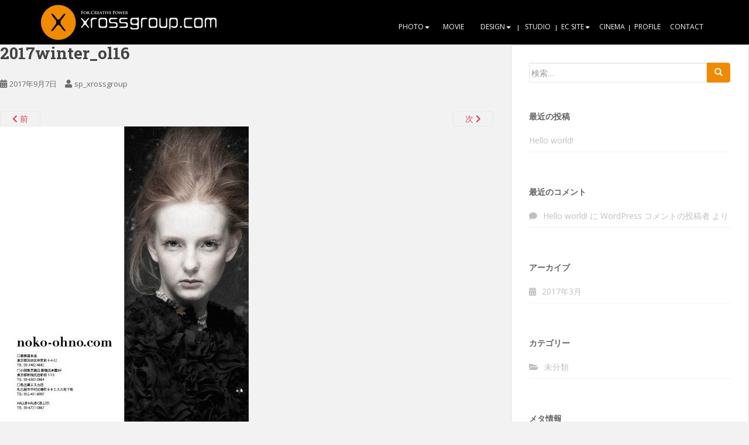

--- FILE ---
content_type: text/html; charset=UTF-8
request_url: https://xrossgroup.com/?attachment_id=730
body_size: 9737
content:
<!doctype html>
<!--[if !IE]>
<html class="no-js non-ie" lang="ja"
	prefix="og: https://ogp.me/ns#" > <![endif]-->
<!--[if IE 7 ]>
<html class="no-js ie7" lang="ja"
	prefix="og: https://ogp.me/ns#" > <![endif]-->
<!--[if IE 8 ]>
<html class="no-js ie8" lang="ja"
	prefix="og: https://ogp.me/ns#" > <![endif]-->
<!--[if IE 9 ]>
<html class="no-js ie9" lang="ja"
	prefix="og: https://ogp.me/ns#" > <![endif]-->
<!--[if gt IE 9]><!-->
<html class="no-js" lang="ja"
	prefix="og: https://ogp.me/ns#" > <!--<![endif]-->
<head>
<meta charset="UTF-8">
<meta name="viewport" content="width=device-width, initial-scale=1">
<meta name="theme-color" content="#000000">
<link rel="profile" href="https://gmpg.org/xfn/11">

<title>2017winter_ol16 | xrossgroup</title>

		<!-- All in One SEO 4.1.5.3 -->
		<meta name="robots" content="max-image-preview:large" />
		<meta property="og:locale" content="ja_JP" />
		<meta property="og:site_name" content="xrossgroup |" />
		<meta property="og:type" content="article" />
		<meta property="og:title" content="2017winter_ol16 | xrossgroup" />
		<meta property="article:published_time" content="2017-09-07T07:00:31+00:00" />
		<meta property="article:modified_time" content="2017-09-07T07:00:56+00:00" />
		<meta name="twitter:card" content="summary" />
		<meta name="twitter:domain" content="xrossgroup.com" />
		<meta name="twitter:title" content="2017winter_ol16 | xrossgroup" />
		<meta name="google" content="nositelinkssearchbox" />
		<script type="application/ld+json" class="aioseo-schema">
			{"@context":"https:\/\/schema.org","@graph":[{"@type":"WebSite","@id":"https:\/\/xrossgroup.com\/#website","url":"https:\/\/xrossgroup.com\/","name":"xrossgroup","inLanguage":"ja","publisher":{"@id":"https:\/\/xrossgroup.com\/#organization"}},{"@type":"Organization","@id":"https:\/\/xrossgroup.com\/#organization","name":"xrossgroup","url":"https:\/\/xrossgroup.com\/"},{"@type":"BreadcrumbList","@id":"https:\/\/xrossgroup.com\/?attachment_id=730#breadcrumblist","itemListElement":[{"@type":"ListItem","@id":"https:\/\/xrossgroup.com\/#listItem","position":1,"item":{"@type":"WebPage","@id":"https:\/\/xrossgroup.com\/","name":"\u30db\u30fc\u30e0","url":"https:\/\/xrossgroup.com\/"}}]},{"@type":"Person","@id":"https:\/\/xrossgroup.com\/author\/sp_xrossgroup\/#author","url":"https:\/\/xrossgroup.com\/author\/sp_xrossgroup\/","name":"sp_xrossgroup","image":{"@type":"ImageObject","@id":"https:\/\/xrossgroup.com\/?attachment_id=730#authorImage","url":"https:\/\/secure.gravatar.com\/avatar\/c82385e1eb8918a4ba548124e4910650?s=96&d=mm&r=g","width":96,"height":96,"caption":"sp_xrossgroup"}},{"@type":"ItemPage","@id":"https:\/\/xrossgroup.com\/?attachment_id=730#itempage","url":"https:\/\/xrossgroup.com\/?attachment_id=730","name":"2017winter_ol16 | xrossgroup","inLanguage":"ja","isPartOf":{"@id":"https:\/\/xrossgroup.com\/#website"},"breadcrumb":{"@id":"https:\/\/xrossgroup.com\/?attachment_id=730#breadcrumblist"},"author":"https:\/\/xrossgroup.com\/author\/sp_xrossgroup\/#author","creator":"https:\/\/xrossgroup.com\/author\/sp_xrossgroup\/#author","datePublished":"2017-09-07T07:00:31+09:00","dateModified":"2017-09-07T07:00:56+09:00"}]}
		</script>
		<!-- All in One SEO -->

<link rel='dns-prefetch' href='//fonts.googleapis.com' />
<link rel='dns-prefetch' href='//s.w.org' />
<link rel="alternate" type="application/rss+xml" title="xrossgroup &raquo; フィード" href="https://xrossgroup.com/feed/" />
<link rel="alternate" type="application/rss+xml" title="xrossgroup &raquo; コメントフィード" href="https://xrossgroup.com/comments/feed/" />
<link rel="alternate" type="application/rss+xml" title="xrossgroup &raquo; 2017winter_ol16 のコメントのフィード" href="https://xrossgroup.com/?attachment_id=730/feed/" />
		<script type="text/javascript">
			window._wpemojiSettings = {"baseUrl":"https:\/\/s.w.org\/images\/core\/emoji\/13.1.0\/72x72\/","ext":".png","svgUrl":"https:\/\/s.w.org\/images\/core\/emoji\/13.1.0\/svg\/","svgExt":".svg","source":{"concatemoji":"https:\/\/xrossgroup.com\/wp-includes\/js\/wp-emoji-release.min.js?ver=5.8.12"}};
			!function(e,a,t){var n,r,o,i=a.createElement("canvas"),p=i.getContext&&i.getContext("2d");function s(e,t){var a=String.fromCharCode;p.clearRect(0,0,i.width,i.height),p.fillText(a.apply(this,e),0,0);e=i.toDataURL();return p.clearRect(0,0,i.width,i.height),p.fillText(a.apply(this,t),0,0),e===i.toDataURL()}function c(e){var t=a.createElement("script");t.src=e,t.defer=t.type="text/javascript",a.getElementsByTagName("head")[0].appendChild(t)}for(o=Array("flag","emoji"),t.supports={everything:!0,everythingExceptFlag:!0},r=0;r<o.length;r++)t.supports[o[r]]=function(e){if(!p||!p.fillText)return!1;switch(p.textBaseline="top",p.font="600 32px Arial",e){case"flag":return s([127987,65039,8205,9895,65039],[127987,65039,8203,9895,65039])?!1:!s([55356,56826,55356,56819],[55356,56826,8203,55356,56819])&&!s([55356,57332,56128,56423,56128,56418,56128,56421,56128,56430,56128,56423,56128,56447],[55356,57332,8203,56128,56423,8203,56128,56418,8203,56128,56421,8203,56128,56430,8203,56128,56423,8203,56128,56447]);case"emoji":return!s([10084,65039,8205,55357,56613],[10084,65039,8203,55357,56613])}return!1}(o[r]),t.supports.everything=t.supports.everything&&t.supports[o[r]],"flag"!==o[r]&&(t.supports.everythingExceptFlag=t.supports.everythingExceptFlag&&t.supports[o[r]]);t.supports.everythingExceptFlag=t.supports.everythingExceptFlag&&!t.supports.flag,t.DOMReady=!1,t.readyCallback=function(){t.DOMReady=!0},t.supports.everything||(n=function(){t.readyCallback()},a.addEventListener?(a.addEventListener("DOMContentLoaded",n,!1),e.addEventListener("load",n,!1)):(e.attachEvent("onload",n),a.attachEvent("onreadystatechange",function(){"complete"===a.readyState&&t.readyCallback()})),(n=t.source||{}).concatemoji?c(n.concatemoji):n.wpemoji&&n.twemoji&&(c(n.twemoji),c(n.wpemoji)))}(window,document,window._wpemojiSettings);
		</script>
		<style type="text/css">
img.wp-smiley,
img.emoji {
	display: inline !important;
	border: none !important;
	box-shadow: none !important;
	height: 1em !important;
	width: 1em !important;
	margin: 0 .07em !important;
	vertical-align: -0.1em !important;
	background: none !important;
	padding: 0 !important;
}
</style>
	<link rel='stylesheet' id='wp-block-library-css'  href='https://xrossgroup.com/wp-includes/css/dist/block-library/style.min.css?ver=5.8.12' type='text/css' media='all' />
<link rel='stylesheet' id='contact-form-7-css'  href='https://xrossgroup.com/wp-content/plugins/contact-form-7/includes/css/styles.css?ver=5.1.9' type='text/css' media='all' />
<link rel='stylesheet' id='foobox-free-min-css'  href='https://xrossgroup.com/wp-content/plugins/foobox-image-lightbox/free/css/foobox.free.min.css?ver=2.7.11' type='text/css' media='all' />
<link rel='stylesheet' id='tcd-maps-css'  href='https://xrossgroup.com/wp-content/plugins/tcd-google-maps/admin.css?ver=5.8.12' type='text/css' media='all' />
<link rel='stylesheet' id='sparkling-bootstrap-css'  href='https://xrossgroup.com/wp-content/themes/sparkling/assets/css/bootstrap.min.css?ver=5.8.12' type='text/css' media='all' />
<link rel='stylesheet' id='sparkling-icons-css'  href='https://xrossgroup.com/wp-content/themes/sparkling/assets/css/fontawesome-all.min.css?ver=5.1.1.' type='text/css' media='all' />
<link rel='stylesheet' id='sparkling-fonts-css'  href='//fonts.googleapis.com/css?family=Open+Sans%3A400italic%2C400%2C600%2C700%7CRoboto+Slab%3A400%2C300%2C700&#038;ver=5.8.12' type='text/css' media='all' />
<link rel='stylesheet' id='sparkling-style-css'  href='https://xrossgroup.com/wp-content/themes/sparkling/style.css?ver=2.4.2' type='text/css' media='all' />
<link rel='stylesheet' id='jquery-lazyloadxt-spinner-css-css'  href='//xrossgroup.com/wp-content/plugins/a3-lazy-load/assets/css/jquery.lazyloadxt.spinner.css?ver=5.8.12' type='text/css' media='all' />
<link rel='stylesheet' id='a3a3_lazy_load-css'  href='//xrossgroup.com/wp-content/uploads/sass/a3_lazy_load.min.css?ver=1591944917' type='text/css' media='all' />
<link rel='stylesheet' id='sccss_style-css'  href='https://xrossgroup.com/?sccss=1&#038;ver=5.8.12' type='text/css' media='all' />
<script type='text/javascript' src='https://xrossgroup.com/wp-includes/js/jquery/jquery.min.js?ver=3.6.0' id='jquery-core-js'></script>
<script type='text/javascript' src='https://xrossgroup.com/wp-includes/js/jquery/jquery-migrate.min.js?ver=3.3.2' id='jquery-migrate-js'></script>
<script type='text/javascript' src='https://xrossgroup.com/wp-content/themes/sparkling/assets/js/vendor/bootstrap.min.js?ver=5.8.12' id='sparkling-bootstrapjs-js'></script>
<script type='text/javascript' src='https://xrossgroup.com/wp-content/themes/sparkling/assets/js/functions.js?ver=20180503' id='sparkling-functions-js'></script>
<script type='text/javascript' id='foobox-free-min-js-before'>
/* Run FooBox FREE (v2.7.11) */
var FOOBOX = window.FOOBOX = {
	ready: true,
	preloadFont: false,
	disableOthers: false,
	o: {wordpress: { enabled: true }, countMessage:'image %index of %total', excludes:'.fbx-link,.nofoobox,.nolightbox,a[href*="pinterest.com/pin/create/button/"]', affiliate : { enabled: false }},
	selectors: [
		".foogallery-container.foogallery-lightbox-foobox", ".foogallery-container.foogallery-lightbox-foobox-free", ".gallery", ".wp-block-gallery", ".wp-caption", ".wp-block-image", "a:has(img[class*=wp-image-])", ".foobox"
	],
	pre: function( $ ){
		// Custom JavaScript (Pre)
		
	},
	post: function( $ ){
		// Custom JavaScript (Post)
		
		// Custom Captions Code
		
	},
	custom: function( $ ){
		// Custom Extra JS
		
	}
};
</script>
<script type='text/javascript' src='https://xrossgroup.com/wp-content/plugins/foobox-image-lightbox/free/js/foobox.free.min.js?ver=2.7.11' id='foobox-free-min-js'></script>
<link rel="https://api.w.org/" href="https://xrossgroup.com/wp-json/" /><link rel="alternate" type="application/json" href="https://xrossgroup.com/wp-json/wp/v2/media/730" /><link rel="EditURI" type="application/rsd+xml" title="RSD" href="https://xrossgroup.com/xmlrpc.php?rsd" />
<link rel="wlwmanifest" type="application/wlwmanifest+xml" href="https://xrossgroup.com/wp-includes/wlwmanifest.xml" /> 
<meta name="generator" content="WordPress 5.8.12" />
<link rel='shortlink' href='https://xrossgroup.com/?p=730' />
<link rel="alternate" type="application/json+oembed" href="https://xrossgroup.com/wp-json/oembed/1.0/embed?url=https%3A%2F%2Fxrossgroup.com%2F%3Fattachment_id%3D730" />
<link rel="alternate" type="text/xml+oembed" href="https://xrossgroup.com/wp-json/oembed/1.0/embed?url=https%3A%2F%2Fxrossgroup.com%2F%3Fattachment_id%3D730&#038;format=xml" />
<!-- start Simple Custom CSS and JS -->
<style type="text/css">
/* Add your CSS code here.

For example:
.example {
    color: red;
}

For brushing up on your CSS knowledge, check out http://www.w3schools.com/css/css_syntax.asp

End of comment */ 

.category-wrap .category .clip__list .clip video {
    display: none;
}
.category-wrap .category .clip__list .clip {
    aspect-ratio: 352/198;
}

.category-wrap .category .clip__list .clip img {
    aspect-ratio: 352/198;
}

.modal-video-movie-wrap video {
    position: absolute;
    top: 0;
    left: 0;
    width: 100%;
    height: 100%;
}

@media screen and (max-width: 768px) {
  .dropdown-menu > li {
      text-align: left;
  }

  .navbar-nav > li {
      text-align: left;
  }
  
  .navbar-nav > li > a:before {
    display: none;
	}
.navbar-nav > li .br:before {
    display: none;
}

.navbar-nav > li > a {
    padding-left: 15px;
    padding-right: 15px;
}
  .navbar.navbar-default, .navbar-default .navbar-nav .open .dropdown-menu > li > a {
    border-bottom: 1px solid #404040;
}
  
  .navbar-default .navbar-nav .open .dropdown-menu > .active > a {
    color: inherit;
}
  
  .navbar-nav a.open ~.dropdown-menu {
    display: block!important;
}

.dropdown-menu {
    display: none!important;
}
  .dropdown.open > .dropdown-menu {
    display: block!important;
}
  
  .navbar-nav > li > a {
    display: block;
    text-align: left!important;
}
  .navbar-default .navbar-nav .open .dropdown.active .dropdown-menu > li > a {
    padding-left: 24px!important;
}
}</style>
<!-- end Simple Custom CSS and JS -->
<!-- start Simple Custom CSS and JS -->
<script type="text/javascript">
jQuery(document).ready(function( $ ){
  var regex = /(?:youtube\.com\/(?:[^\/]+\/.+\/|(?:v|e(?:mbed)?)\/|.*[?&]v=)|youtu\.be\/)([^"&?\/ ]{11})/;
  var clip = $(".category-wrap .category .clip__list .clip");
  var body = $("body");

  // function getPath(url){
  //   return url.split(regex)[1];
  // }

  function getPath(mediaElement){
    if(mediaElement.tagName.toLowerCase() === "iframe") {
      return mediaElement.src.split(regex)[1];
    } else if(mediaElement.tagName.toLowerCase() === "video") {
      return mediaElement.getAttribute('poster'); // Handle video tag differently if needed
    }
    return null;
  }

  clip.each(function(idx, item){
    var media = $(item).find("iframe, video")[0];
    // var url = getPath($(item).find("iframe")[0].src);
    var url = getPath(media);
    var img = $('<img class="clip__thumbnail"/>');
    if(media.tagName.toLowerCase() === "video"){
      img.attr("src", url);
    }else{
      if($(item).hasClass('default_img')){
        img.attr("src", "https://i3.ytimg.com/vi/" +url+ "/mqdefault.jpg");
      }else{
        img.attr("src", "https://i3.ytimg.com/vi/" +url+ "/maxresdefault.jpg");
      }
    }
    $(item).append('<span class="clip__playicon"></span>');
    $(item).append(img);
    
	$(item).click(function(){
    	// var iframe = $(item).find("iframe")[0].outerHTML;
      var htmlContent;
      if(media.tagName.toLowerCase() === "iframe"){
        htmlContent = media.outerHTML;
      } else if(media.tagName.toLowerCase() === "video"){
        htmlContent = media.outerHTML; // Adjust as needed for video tag
      }
        generateModalHTML(htmlContent);
        $('.modal-video').click(function(e){
          var container = $('.modal-video-movie-wrap');
          if(!container.is(e.target) && container.has(e.target).length === 0 || $('.modal-video-close-btn').is(e.target)){
            removeModal();
          }
        });
    })
  })

		function generateModalHTML(htmlContent){
			body.append('\n\
				<div class="modal-video">\n\
					<div class="modal-video-body">\n\
						<div class="modal-video-inner">\n\
							<div class="modal-video-movie-wrap"> \n\
								<button class="modal-video-close-btn">×</button>\n\
								'+htmlContent+'\n\
							</div>\n\
						</div>\n\
					</div>\n\
				</div>');
		}

  function removeModal(){
    $('.modal-video-movie-wrap').css('transform', 'translate(0, 100px)');
    $('.modal-video').delay(100).animate({
      opacity: 0
    }, 200, function(){
      $('.modal-video').remove();
    });
  }

  $(".category-wrap .category .category__name").click(function(e){
    $(this).parent().toggleClass('active');
    $(this).parent().find('.category__content').slideToggle();
  });
  
   $(function(){
    $('#menu-global-menu > li > a').on('click', function(e){
      var ul = $(this).parent().find('ul');
      if($(window).width() < 768 && ul.length > 0){
        e.preventDefault();
        ul.toggle();
        $(this).parent().toggleClass('open');
      }
    })
  });
});
</script>
<!-- end Simple Custom CSS and JS -->
<!-- start Simple Custom CSS and JS -->
<script type="text/javascript">
 
jQuery(document).ready(function( $ ){
  var regex = /(?:youtube\.com\/(?:[^\/]+\/.+\/|(?:v|e(?:mbed)?)\/|.*[?&]v=)|youtu\.be\/)([^"&?\/ ]{11})/;
  var clip = $(".c-youtube");
  var body = $("body");

  function getPath(url){
    return url.split(regex)[1];
  }

  clip.each(function(idx, item){
    var url = getPath($(item).find("iframe")[0].src);
    var img = $('<img class="c-youtube__thumbnail"/>');
	  console.log($(item).find("iframe")[0]);
    if($(item).hasClass('default_img')){
      img.attr("src", "https://i3.ytimg.com/vi/" +url+ "/mqdefault.jpg");
    }else{
      img.attr("src", "https://i3.ytimg.com/vi/" +url+ "/maxresdefault.jpg");
    }
    $(item).append('<span class="c-youtube__playicon"></span>');
    $(item).append(img);

	$(item).click(function(){
    	var iframe = $(item).find("iframe")[0].outerHTML;
        generateModalHTML(iframe);
        $('.modal-video').click(function(e){
          var container = $('.modal-video-movie-wrap');
          if(!container.is(e.target) && container.has(e.target).length === 0 || $('.modal-video-close-btn').is(e.target)){
            removeModal();
          }
        });
    })
  })

		function generateModalHTML(htmlContent){
			body.append('\n\
				<div class="modal-video">\n\
					<div class="modal-video-body">\n\
						<div class="modal-video-inner">\n\
							<div class="modal-video-movie-wrap"> \n\
								<button class="modal-video-close-btn">×</button>\n\
								'+htmlContent+'\n\
							</div>\n\
						</div>\n\
					</div>\n\
				</div>');
		}

  function removeModal(){
    $('.modal-video-movie-wrap').css('transform', 'translate(0, 100px)');
    $('.modal-video').delay(100).animate({
      opacity: 0
    }, 200, function(){
      $('.modal-video').remove();
    });
  }
});


</script>
<!-- end Simple Custom CSS and JS -->
<style type="text/css">.navbar.navbar-default, .navbar-default .navbar-nav .open .dropdown-menu > li > a {background-color: #000000;}#footer-area, .site-info, .site-info caption, #footer-area caption {color: #e0e0e0;}</style><style type="text/css">.recentcomments a{display:inline !important;padding:0 !important;margin:0 !important;}</style>		<style type="text/css">
				.navbar > .container .navbar-brand {
			color: #dadada;
		}
		</style>
	<style type="text/css" id="custom-background-css">
body.custom-background { background-color: #f2f2f2; }
</style>
	<link rel="icon" href="https://xrossgroup.com/wp-content/uploads/2020/06/favicon-60x60.ico" sizes="32x32" />
<link rel="icon" href="https://xrossgroup.com/wp-content/uploads/2020/06/favicon.ico" sizes="192x192" />
<link rel="apple-touch-icon" href="https://xrossgroup.com/wp-content/uploads/2020/06/favicon.ico" />
<meta name="msapplication-TileImage" content="https://xrossgroup.com/wp-content/uploads/2020/06/favicon.ico" />

</head>

<body data-rsssl=1 class="attachment attachment-template-default single single-attachment postid-730 attachmentid-730 attachment-jpeg custom-background">
<a class="sr-only sr-only-focusable" href="#content">Skip to main content</a>
<div id="page" class="hfeed site">

	<header id="masthead" class="site-header" role="banner">
		<nav class="navbar navbar-default
		navbar-fixed-top" role="navigation">
			<div class="container">
				<div class="row">
					<div class="site-navigation-inner col-sm-12">
						<div class="navbar-header">


														<div id="logo">
																																<a href="https://xrossgroup.com/"><img src="https://xrossgroup.com/wp-content/uploads/2017/03/logo.png"  height="152" width="600" alt="xrossgroup"/></a>
																																</div><!-- end of #logo -->

							<button type="button" class="btn navbar-toggle" data-toggle="collapse" data-target=".navbar-ex1-collapse">
								<span class="sr-only">Toggle navigation</span>
								<span class="icon-bar"></span>
								<span class="icon-bar"></span>
								<span class="icon-bar"></span>
							</button>
						</div>



						<div class="collapse navbar-collapse navbar-ex1-collapse"><ul id="menu-global-menu" class="nav navbar-nav"><li id="menu-item-73" class="menu-item menu-item-type-post_type menu-item-object-page menu-item-has-children menu-item-73 dropdown"><a href="https://xrossgroup.com/photo/"><span class="br">PHOTO</span><span class="caret sparkling-dropdown"></span></a>
<ul role="menu" class=" dropdown-menu">
	<li id="menu-item-275" class="menu-item menu-item-type-post_type menu-item-object-page menu-item-has-children menu-item-275 dropdown"><a href="https://xrossgroup.com/photo/model-fashion/">MODEL&#038;FASHION<span class="caret sparkling-dropdown"></span></a>
	<ul role="menu" class=" dropdown-menu">
		<li id="menu-item-1929" class="menu-item menu-item-type-post_type menu-item-object-page menu-item-1929"><a href="https://xrossgroup.com/photo/model-fashion/ladies/">LADIES</a></li>
		<li id="menu-item-1928" class="menu-item menu-item-type-post_type menu-item-object-page menu-item-1928"><a href="https://xrossgroup.com/photo/model-fashion/inner/">INNER</a></li>
		<li id="menu-item-1930" class="menu-item menu-item-type-post_type menu-item-object-page menu-item-1930"><a href="https://xrossgroup.com/photo/model-fashion/mens-kids-junior/">MENS, KIDS &amp; JUNIOR</a></li>
	</ul>
</li>
	<li id="menu-item-972" class="menu-item menu-item-type-post_type menu-item-object-page menu-item-972"><a href="https://xrossgroup.com/photo/entertainment/">ENTERTAINMENT&#038;SPORTS</a></li>
	<li id="menu-item-274" class="menu-item menu-item-type-post_type menu-item-object-page menu-item-274"><a href="https://xrossgroup.com/photo/still/">STILL</a></li>
</ul>
</li>
<li id="menu-item-72" class="menu-item menu-item-type-post_type menu-item-object-page menu-item-72"><a href="https://xrossgroup.com/movie/"><span class="br">MOVIE</span></a></li>
<li id="menu-item-71" class="menu-item menu-item-type-post_type menu-item-object-page menu-item-has-children menu-item-71 dropdown"><a href="https://xrossgroup.com/design/"><span class="br">DESIGN</span><span class="caret sparkling-dropdown"></span></a>
<ul role="menu" class=" dropdown-menu">
	<li id="menu-item-303" class="menu-item menu-item-type-post_type menu-item-object-page menu-item-303"><a href="https://xrossgroup.com/design/fashion/">fashion</a></li>
	<li id="menu-item-302" class="menu-item menu-item-type-post_type menu-item-object-page menu-item-302"><a href="https://xrossgroup.com/design/beauty/">beauty</a></li>
	<li id="menu-item-1032" class="menu-item menu-item-type-post_type menu-item-object-page menu-item-1032"><a href="https://xrossgroup.com/design/entertainment/">entertainment</a></li>
	<li id="menu-item-300" class="menu-item menu-item-type-post_type menu-item-object-page menu-item-300"><a href="https://xrossgroup.com/design/other/">other</a></li>
</ul>
</li>
<li id="menu-item-70" class="menu-item menu-item-type-post_type menu-item-object-page menu-item-70"><a href="https://xrossgroup.com/studio/"><span class="br">STUDIO</span></a></li>
<li id="menu-item-69" class="menu-item menu-item-type-post_type menu-item-object-page menu-item-has-children menu-item-69 dropdown"><a href="https://xrossgroup.com/ec-site/"><span class="br">EC SITE</span><span class="caret sparkling-dropdown"></span></a>
<ul role="menu" class=" dropdown-menu">
	<li id="menu-item-1883" class="menu-item menu-item-type-post_type menu-item-object-page menu-item-has-children menu-item-1883 dropdown"><a href="https://xrossgroup.com/ec-site/fashion/">FASHION<span class="caret sparkling-dropdown"></span></a>
	<ul role="menu" class=" dropdown-menu">
		<li id="menu-item-1919" class="menu-item menu-item-type-post_type menu-item-object-page menu-item-1919"><a href="https://xrossgroup.com/ec-site/fashion/ladies/">LADIES</a></li>
		<li id="menu-item-1918" class="menu-item menu-item-type-post_type menu-item-object-page menu-item-1918"><a href="https://xrossgroup.com/ec-site/fashion/mens-kids-junior/">MENS, KIDS &#038; JUNIOR</a></li>
	</ul>
</li>
	<li id="menu-item-1887" class="menu-item menu-item-type-post_type menu-item-object-page menu-item-1887"><a href="https://xrossgroup.com/ec-site/inner/">INNER</a></li>
	<li id="menu-item-1884" class="menu-item menu-item-type-post_type menu-item-object-page menu-item-1884"><a href="https://xrossgroup.com/ec-site/bag-shoes-other/">BAG &#038; SHOES &#038; OTHER</a></li>
	<li id="menu-item-1885" class="menu-item menu-item-type-post_type menu-item-object-page menu-item-1885"><a href="https://xrossgroup.com/ec-site/interior-zacca/">INTERIOR &#038; ZACCA</a></li>
	<li id="menu-item-1886" class="menu-item menu-item-type-post_type menu-item-object-page menu-item-1886"><a href="https://xrossgroup.com/ec-site/food/">FOOD</a></li>
</ul>
</li>
<li id="menu-item-576" class="menu-item menu-item-type-custom menu-item-object-custom menu-item-576"><a target="_blank" href="https://dokuso.co.jp/introduction/508"><span class="br">CINEMA</span></a></li>
<li id="menu-item-67" class="menu-item menu-item-type-post_type menu-item-object-page menu-item-67"><a href="https://xrossgroup.com/profile/"><span class="br">PROFILE</span></a></li>
<li id="menu-item-66" class="menu-item menu-item-type-post_type menu-item-object-page menu-item-66"><a href="https://xrossgroup.com/contact/"><span class="br">CONTACT</span></a></li>
</ul></div>


					</div>
				</div>
			</div>
		</nav><!-- .site-navigation -->
	</header><!-- #masthead -->

	<div id="content" class="site-content">

		<div class="top-section">
								</div>

		<div class="container main-content-area">
						<div class="row side-pull-left">
				<div class="main-content-inner col-sm-12 col-md-8">

							<div class="post-inner-content">
					<article id="post-730" class="post-730 attachment type-attachment status-inherit hentry">
						<header class="entry-header">
							<h1 class="entry-title">2017winter_ol16</h1>

							<div class="entry-meta">
								<span class="posted-on"><i class="fa fa-calendar-alt"></i> <a href="https://xrossgroup.com/?attachment_id=730" rel="bookmark"><time class="entry-date published" datetime="2017-09-07T16:00:31+09:00">2017年9月7日</time><time class="updated" datetime="2017-09-07T16:00:56+09:00">2017年9月7日</time></a></span><span class="byline"> <i class="fa fa-user"></i> <span class="author vcard"><a class="url fn n" href="https://xrossgroup.com/author/sp_xrossgroup/">sp_xrossgroup</a></span></span>							</div><!-- .entry-meta -->

							<nav role="navigation" id="image-navigation" class="navigation-image nav-links">
								<div class="nav-previous"><a href='https://xrossgroup.com/?attachment_id=729'><i class="fa fa-chevron-left"></i> 前</a></div>
								<div class="nav-next"><a href='https://xrossgroup.com/?attachment_id=731'>次 <i class="fa fa-chevron-right"></i></a></div>
							</nav><!-- #image-navigation -->
						</header><!-- .entry-header -->

						<div class="entry-content">

							<div class="entry-attachment">
								<div class="attachment">
									
									<a href="https://xrossgroup.com/?attachment_id=731" title="2017winter_ol16" rel="attachment">
														<img width="425" height="624" src="https://xrossgroup.com/wp-content/uploads/2017/04/2017winter_ol16.jpg" class="attachment-1200x1200 size-1200x1200" alt="" loading="lazy" srcset="https://xrossgroup.com/wp-content/uploads/2017/04/2017winter_ol16.jpg 425w, https://xrossgroup.com/wp-content/uploads/2017/04/2017winter_ol16-204x300.jpg 204w" sizes="(max-width: 425px) 100vw, 425px" />									</a>
								</div><!-- .attachment -->

															</div><!-- .entry-attachment -->

														
						</div><!-- .entry-content -->

						<footer class="entry-meta">
						</footer><!-- .entry-meta -->
					</article><!-- #post-730 -->
				</div>
				
<div id="comments" class="comments-area">

		<div id="respond" class="comment-respond">
		<h3 id="reply-title" class="comment-reply-title">コメントを残す <small><a rel="nofollow" id="cancel-comment-reply-link" href="/?attachment_id=730#respond" style="display:none;">コメントをキャンセル</a></small></h3><form action="https://xrossgroup.com/wp-comments-post.php" method="post" id="commentform" class="comment-form" novalidate><p class="comment-notes"><span id="email-notes">メールアドレスが公開されることはありません。</span> <span class="required">*</span> が付いている欄は必須項目です</p><p class="comment-form-comment"><label for="comment">コメント</label> <textarea id="comment" name="comment" cols="45" rows="8" maxlength="65525" required="required"></textarea></p><p class="comment-form-author"><label for="author">名前 <span class="required">*</span></label> <input id="author" name="author" type="text" value="" size="30" maxlength="245" required='required' /></p>
<p class="comment-form-email"><label for="email">メール <span class="required">*</span></label> <input id="email" name="email" type="email" value="" size="30" maxlength="100" aria-describedby="email-notes" required='required' /></p>
<p class="comment-form-url"><label for="url">サイト</label> <input id="url" name="url" type="url" value="" size="30" maxlength="200" /></p>
<p class="comment-form-cookies-consent"><input id="wp-comment-cookies-consent" name="wp-comment-cookies-consent" type="checkbox" value="yes" /> <label for="wp-comment-cookies-consent">次回のコメントで使用するためブラウザーに自分の名前、メールアドレス、サイトを保存する。</label></p>
<p class="form-submit"><input name="submit" type="submit" id="submit" class="submit" value="コメントを送信" /> <input type='hidden' name='comment_post_ID' value='730' id='comment_post_ID' />
<input type='hidden' name='comment_parent' id='comment_parent' value='0' />
</p></form>	</div><!-- #respond -->
	
</div><!-- #comments -->

			
</div><!-- close .main-content-inner -->
<div id="secondary" class="widget-area col-sm-12 col-md-4" role="complementary">
	<div class="well">
				<aside id="search-2" class="widget widget_search">
<form role="search" method="get" class="form-search" action="https://xrossgroup.com/">
  <div class="input-group">
	  <label class="screen-reader-text" for="s">検索:</label>
	<input type="text" class="form-control search-query" placeholder="検索…" value="" name="s" title="検索:" />
	<span class="input-group-btn">
	  <button type="submit" class="btn btn-default" name="submit" id="searchsubmit" value="検索"><span class="glyphicon glyphicon-search"></span></button>
	</span>
  </div>
</form>
</aside>
		<aside id="recent-posts-2" class="widget widget_recent_entries">
		<h3 class="widget-title">最近の投稿</h3>
		<ul>
											<li>
					<a href="https://xrossgroup.com/hello-world/">Hello world!</a>
									</li>
					</ul>

		</aside><aside id="recent-comments-2" class="widget widget_recent_comments"><h3 class="widget-title">最近のコメント</h3><ul id="recentcomments"><li class="recentcomments"><a href="https://xrossgroup.com/hello-world/#comment-1">Hello world!</a> に <span class="comment-author-link"><a href='https://wordpress.org/' rel='external nofollow ugc' class='url'>WordPress コメントの投稿者</a></span> より</li></ul></aside><aside id="archives-2" class="widget widget_archive"><h3 class="widget-title">アーカイブ</h3>
			<ul>
					<li><a href='https://xrossgroup.com/2017/03/'>2017年3月</a></li>
			</ul>

			</aside><aside id="categories-2" class="widget widget_categories"><h3 class="widget-title">カテゴリー</h3>
			<ul>
					<li class="cat-item cat-item-1"><a href="https://xrossgroup.com/category/%e6%9c%aa%e5%88%86%e9%a1%9e/">未分類</a>
</li>
			</ul>

			</aside><aside id="meta-2" class="widget widget_meta"><h3 class="widget-title">メタ情報</h3>
		<ul>
						<li><a href="https://xrossgroup.com/wp-login.php">ログイン</a></li>
			<li><a href="https://xrossgroup.com/feed/">投稿フィード</a></li>
			<li><a href="https://xrossgroup.com/comments/feed/">コメントフィード</a></li>

			<li><a href="https://ja.wordpress.org/">WordPress.org</a></li>
		</ul>

		</aside>	</div>
</div><!-- #secondary -->
		</div><!-- close .row -->
	</div><!-- close .container -->
</div><!-- close .site-content -->

	<div id="footer-area">
		<div class="container footer-inner">
			<div class="row">
				
	
	<div class="footer-widget-area">
				<div class="col-sm-4 footer-widget" role="complementary">
			<div id="text-3" class="widget widget_text">			<div class="textwidget"><img src="//xrossgroup.com/wp-content/plugins/a3-lazy-load/assets/images/lazy_placeholder.gif" data-lazy-type="image" data-src="https://xrossgroup.com/wp-content/uploads/2017/03/logo.png" height="152" width="600" alt="xrossgroup" class="lazy lazy-hidden footer_logo"><noscript><img src="https://xrossgroup.com/wp-content/uploads/2017/03/logo.png" height="152" width="600" alt="xrossgroup" class="footer_logo"></noscript></div>
		</div>		</div><!-- .widget-area .first -->
		
				<div class="col-sm-4 footer-widget" role="complementary">
			<div id="text-4" class="widget widget_text">			<div class="textwidget"><p><a href="https://aura-st.com/" target="_blank" rel="noopener">RENTAL STUDIO</a><br/ ></div>
		</div>		</div><!-- .widget-area .second -->
		
				<div class="col-sm-4 footer-widget" role="complementary">
			<div id="text-5" class="widget widget_text">			<div class="textwidget"><p>株式会社クロス<br/ >
東京都中央区勝どき 5-11-8 AURAstudio<br/ >
<a href="tel:0362250050">03-6225-0050</a></p></div>
		</div>		</div><!-- .widget-area .third -->
			</div>
			</div>
		</div>

		<footer id="colophon" class="site-footer" role="contentinfo">
			<div class="site-info container">
				<div class="row">
										<nav role="navigation" class="col-md-6">
											</nav>
					<div class="copyright col-md-6">
						sparkling						Theme by <a href="http://colorlib.com/" target="_blank">Colorlib</a> Powered by <a href="http://wordpress.org/" target="_blank">WordPress</a>					</div>
				</div>
			</div><!-- .site-info -->
			<div class="scroll-to-top"><i class="fa fa-angle-up"></i></div><!-- .scroll-to-top -->
		</footer><!-- #colophon -->
	</div>
</div><!-- #page -->

		<script type="text/javascript">
		  jQuery(document).ready(function ($) {
			if ($(window).width() >= 767) {
			  $('.navbar-nav > li.menu-item > a').click(function () {
				if ($(this).attr('target') !== '_blank') {
				  window.location = $(this).attr('href')
				}
			  })
			}
		  })
		</script>
	<script type='text/javascript' id='contact-form-7-js-extra'>
/* <![CDATA[ */
var wpcf7 = {"apiSettings":{"root":"https:\/\/xrossgroup.com\/wp-json\/contact-form-7\/v1","namespace":"contact-form-7\/v1"}};
/* ]]> */
</script>
<script type='text/javascript' src='https://xrossgroup.com/wp-content/plugins/contact-form-7/includes/js/scripts.js?ver=5.1.9' id='contact-form-7-js'></script>
<script type='text/javascript' src='https://xrossgroup.com/wp-content/themes/sparkling/assets/js/skip-link-focus-fix.min.js?ver=20140222' id='sparkling-skip-link-focus-fix-js'></script>
<script type='text/javascript' src='https://xrossgroup.com/wp-includes/js/comment-reply.min.js?ver=5.8.12' id='comment-reply-js'></script>
<script type='text/javascript' id='jquery-lazyloadxt-js-extra'>
/* <![CDATA[ */
var a3_lazyload_params = {"apply_images":"1","apply_videos":"1"};
/* ]]> */
</script>
<script type='text/javascript' src='//xrossgroup.com/wp-content/plugins/a3-lazy-load/assets/js/jquery.lazyloadxt.extra.min.js?ver=2.3.2' id='jquery-lazyloadxt-js'></script>
<script type='text/javascript' src='//xrossgroup.com/wp-content/plugins/a3-lazy-load/assets/js/jquery.lazyloadxt.srcset.min.js?ver=2.3.2' id='jquery-lazyloadxt-srcset-js'></script>
<script type='text/javascript' id='jquery-lazyloadxt-extend-js-extra'>
/* <![CDATA[ */
var a3_lazyload_extend_params = {"edgeY":"0","horizontal_container_classnames":""};
/* ]]> */
</script>
<script type='text/javascript' src='//xrossgroup.com/wp-content/plugins/a3-lazy-load/assets/js/jquery.lazyloadxt.extend.js?ver=2.3.2' id='jquery-lazyloadxt-extend-js'></script>
<script type='text/javascript' src='https://xrossgroup.com/wp-includes/js/wp-embed.min.js?ver=5.8.12' id='wp-embed-js'></script>

</body>
</html>


--- FILE ---
content_type: text/css;charset=UTF-8
request_url: https://xrossgroup.com/?sccss=1&ver=5.8.12
body_size: 5585
content:
#menu-item-576 a:before {
    content: 'シネマの国';
    text-align: center;
    font-size:60%;
  	color:#000;
}
#menu-item-576 a:hover:before {
	color:#f08a00;
}


body{
  line-height:0;
}
.post-inner-content{
  background-color:#F2F2F2;
  border:none;
  padding:0px;
}
.main-content-area{
  margin-top:0px;
  margin-bottom:0px;
}
.container.main-content-area{
    overflow-y: hidden;
    overflow-x: hidden;
    width: 100%;
  	padding-right:0px;
  	padding-left:0px;
}
body.archive .post-inner-content, body.blog .post-inner-content, .post-inner-content:first-child{
  border:none;
}
.navbar-default .navbar-toggle{
  border-color:transparent;
}

.home .entry-title{
  display:none;
}


/* ヘッダー */
#masthead {
    z-index: 999;
    width: 100%;
	margin-bottom: 76px !important;
}
#logo{
  width:300px;
}


/* global navi */
.navbar {
    border: none;
}
.dropdown-menu, .dropdown-menu > .active > a, .dropdown-menu > .active > a:hover, .dropdown-menu > .active > a:focus {
    border: none;
}
.navbar-default .navbar-nav>.active>a, .navbar-default .navbar-nav>.active>a:focus, .navbar-default .navbar-nav>.active>a:hover {
    background-color: transparent;
}
.dropdown-menu li a:hover {
  	color:#fff;
}
.navbar.navbar-default, .navbar-default .navbar-nav .open .dropdown-menu > li > a {
    background-color: #fff;
  	color:#F5F7FA;
}
.dropdown-menu > li > a {
    padding: 10px 15px;
}
.navbar-default .navbar-nav>li>a {
    color: #F5F7FA;
}
.dropdown-menu li a:hover {
    background-color:#f08a00;
}
.dropdown-menu>.active>a, .dropdown-menu>.active>a:hover, .dropdown-menu>.active>a:focus {
    background-color: #f08a00;
}
.navbar-default .navbar-nav .current-menu-ancestor a.dropdown-toggle {
    color: #f08a00;
}
.navbar-default .navbar-nav > .active > a, .navbar-default .navbar-nav > .active > a:hover, .navbar-default .navbar-nav > .active > a:focus, .navbar-default .navbar-nav > li > a:hover, .navbar-default .navbar-nav > li > a:focus, .navbar-default .navbar-nav > .open > a, .navbar-default .navbar-nav > .open > a:hover, .navbar-default .navbar-nav > .open > a:focus{
color:#f08a00;
}
.br:before {
	content: "\A" ;
	white-space: pre ;
}
.navbar-default .navbar-nav > li > a{
  	text-align:center;
  	line-height:20px;
}

/*ChromeとOperaのみだけに適用されるCSSハック*/
_::content, _:future, .css_selector:not(*:root)
,#menu-item-71,#menu-item-70,#menu-item-576 { 
  	background-image:url("http://xrossgroup.com/wp-content/uploads/2017/03/border_f.png");
  	background-repeat:no-repeat;
	background-position: right top ;
  }
 
/*Firefoxだけに適用されるCSSハック*/
@-moz-document url-prefix() {
	hoge,#menu-item-71,#menu-item-70,#menu-item-576 {
  	background-image:url("http://xrossgroup.com/wp-content/uploads/2017/03/border_f1.png");
  	background-repeat:no-repeat;
	background-position: right top ;
	}
}
 
/*Safariだけに適用されるCSSハック*/
_::-webkit-full-page-media, _:future, :root ,#menu-item-71,#menu-item-70,#menu-item-576 {
  	background-image:url("http://xrossgroup.com/wp-content/uploads/2017/03/border_f2.png");
  	background-repeat:no-repeat;
	background-position: right top ;
	}

.navbar-nav > li > a{
  padding-right:8px;
  padding-left:8px;  
}
#menu-item-73 > a:before {
    content: '写真ギャラリー';
    font-size:60%;
  	text-align:center;
  	color:#000;
}
#menu-item-73 > a:hover:before {
	color:#f08a00;
}
#menu-item-72 > a:before {
    content: '動画ギャラリー';
    text-align: center;
    font-size:60%;
  	color:#000;
}
#menu-item-72 > a:hover:before {
	color:#f08a00;
}
#menu-item-71 > a:before {
    content: 'デザインギャラリー';
    text-align: center;
    font-size:60%;
  	color:#000;
}
#menu-item-71 > a:hover:before {
	color:#f08a00;
}
#menu-item-70 > a:before {
    content: 'ハウススタジオ';
    text-align: center;
    font-size:60%;
  	color:#000; 
}
#menu-item-70 > a:hover:before {
	color:#f08a00;
}
#menu-item-69 > a:before {
    content: '商品撮影・加工';
    text-align: center;
    font-size:60%;
  	color:#000;
}
#menu-item-69 > a:hover:before {
	color:#f08a00;
}
#menu-item-68 > a:before {
    content: 'クラウドコレクション';
    text-align: center;
    font-size:60%;
  	color:#000;
}
#menu-item-68 > a:hover:before {
	color:#f08a00;
}
#menu-item-576 > a:before {
    content: 'シネマの国';
    text-align: center;
    font-size:60%;
  	color:#000;
}
#menu-item-576 > a:hover:before {
	color:#f08a00;
}
#menu-item-67 > a:before {
    content: '会社概要';
    text-align: center;
    font-size:60%;
  	color:#000;
}
#menu-item-67 > a:hover:before {
	color:#f08a00;
}
#menu-item-66 > a:before {
    content: 'お問合せ・地図';
    text-align: center;
    font-size:60%;
  	color:#000;
}
#menu-item-66 > a:hover:before {
	color:#f08a00;
}


/* フロントページ */
.page-content, .entry-summary{
  margin:-20px 0 0;
}
.main_box01{
	width:100%;
    height: 100%;
	margin:0px auto;
    display: flex;
}
.main01_l{
	float:left;
	width:50%;
    height: 100%;
}
.main01_r{
	float:right;
	width:50%;
  	height:100%;
}
.main01_r_up{
	width:100%;
	height:50%;
  	position:relative;
}
.main01_r_dw{
	width:100%;
	height:50%;
  	position:relative;
}
.main01_r_dw_l{
	float:left;
	width:50%;
    position: absolute;
}
.main01_r_dw_r{
	float:right;
	width:50%;
    position: absolute;
  	left:50%;
}
.main_movie{
  width:100%;
  height:auto;
}
.main_box02{
  	width:100%;
    height: 100%;
	margin:0px auto;
}
.main02_l{
  	float:left;
	width:50%;
    height: 100%;
}
.main02_l_l{
  	float:left;
	width:50%;
    height: 100%;
}
.main02_l_r{
    float:right;
	width:50%;
    height: 100%;
}
.main02_r{
  	float:right;
	width:50%;
    height: 100%;
}

/* 下部ページ */
.entry-content{
  margin-top:0px;
}
.content_block{
      width:1100px;
      height:auto;
      margin:30px auto 20px auto;
}
.entry-content p{
      line-height: 1.8;
}
.page-header{
      display:none;
}
h2{
      color: #666;
}
h3{
      color: #666;
}
.img_area{
  	width:100%;
    height: 100%;
	margin:0px auto 10px auto;
  	list-style: none;
  	display: block;
}
.img_area li{
    float: left;
    margin: 0px 1% 10px 1%;
    width: 18%;
    max-height: 250px;
  	overflow: hidden;
 }
.img_area::after{
  content:'';
  display:block;
  clear:both;
}

/* footer */

#colophon{
  display:none;
}
.footer_logo{
   width:300px;
}
#footer-area .footer-widget-area{
  padding:5px 0px;
}
.textwidget{
  height:128px;
  display:table-cell;
  vertical-align:middle;
}
.textwidget p{
	font-size:100%;
  	line-height:1.7;
}
#text-4 p{
  margin-top:15px;
}
#text-5 p{
  margin-top:10px;
}

/* movie */

.openBtn { 
  cursor: pointer;
  padding: 5px;
  text-align: center;
  margin-bottom: 0px;
} 
.videoArea {
  display: none;
} 
.movie_video {
  width:100%;
} 

/* profile */
.profile_area th{
  	width: 35%;
    background-color: #fff9f2;
    text-align: center;
    text-transform: none;
  	font-weight:normal;
  	padding: 15px 0px !important;
  	border:1px solid #ddd;
}
.profile_area td{
 	padding: 15px !important;
  	border:1px solid #ddd;
 	background-color: #fff;
}
.profile_area td a{
    color: #6B6B6B;
}

/* contact */
.map_area{
  margin-bottom:20px;
}
.contact_area th{
  	width: 35%;
    vertical-align: middle !important;
    background-color: #fff9f2;
    text-align: center;
    text-transform: none;
  	font-weight:normal;
  	padding: 15px 0px !important;
}
.contact_area td{
  	vertical-align: middle !important;
 	padding: 15px !important;
    background-color: #fff;
}

.btn-default, .label-default, .woocommerce #respond input#submit, .woocommerce a.button, .woocommerce button.button, .woocommerce input.button, .woocommerce #respond input#submit.alt, .woocommerce a.button.alt, .woocommerce button.button.alt, .woocommerce input.button.alt {
    background-color: #f08a00;
    border-color: #f08a00;
}
.btn.btn-default:hover{
      background-color: #ffd499; 
	  border-color: #ffd499; 
}
div.wpcf7-response-output {
    padding: 1.2em 1em;
}
span.wpcf7-not-valid-tip{
  padding: 10px 0px;
}

.fbx-prev:before {
    content: "＜";
}
.fbx-next:before {
    content: "＞";
}
.fbx-close:before {
    content: "×";
}


@media screen and (max-width:768px) {
nav.navbar.navbar-default {
    padding: 10px 0px;
}
.site-navigation-inner.col-sm-12 {
    height: 63px;
}
.navbar-header{
    height: 63px;
}
#logo {
    width: 250px;
}
button.btn.navbar-toggle {
    padding-top: 17px;
}
#menu-global-menu {
    background-color: #000;
}
.navbar-collapse{
    border-top:none;
}
.navbar-collapse.navbar-ex1-collapse.collapse.in {
    margin-top: 2px;
    max-height: 600px;
} 
#menu-item-66 {
    padding-bottom: 10px;
}
.navbar-default .navbar-nav > li > a{
  	line-height:1.3;
}
.dropdown-menu li {
    text-align: center;
}
.navbar-default .navbar-nav .open .dropdown-menu > li > a {
    background-color: #333 !important;
    padding: 10px !important;
}

.dropdown-menu li > a:focus{
    background-color:#f08a00;
}
.navbar-default .navbar-nav .open .dropdown-menu>.active>a, .navbar-default .navbar-nav .open .dropdown-menu>.active>a:focus, .navbar-default .navbar-nav .open .dropdown-menu>.active>a:hover {
    background-color: #f08a00;
}

.navbar-default .navbar-nav .open .dropdown-menu > li.active > a {
    padding: 0px;
    margin: 0px;
}
.navbar.navbar-default, .navbar-default .navbar-nav .open .dropdown-menu > li > a {
    margin: 0px;
    padding: 0px;
}
  
  
/*ChromeとOperaのみだけに適用されるCSSハック*/
_::content, _:future, .css_selector:not(*:root)
,#menu-item-71,#menu-item-70,#menu-item-68 { 
  	background-image:none ;
  }
 
/*Firefoxだけに適用されるCSSハック*/
@-moz-document url-prefix() {
	hoge,#menu-item-71,#menu-item-70,#menu-item-68 {
  	  	background-image:none ;
	}
}
 
/*Safariだけに適用されるCSSハック*/
_::-webkit-full-page-media, _:future, :root ,#menu-item-71,#menu-item-70,#menu-item-68 {
  	  	background-image:none ;
	}
#menu-item-73 > a:before,#menu-item-72 > a:before,#menu-item-71 > a:before,#menu-item-70 > a:before,#menu-item-69 > a:before,#menu-item-68 > a:before,#menu-item-67 > a:before,#menu-item-66 > a:before {
    font-size:80%;
}
  
.container.main-content-area{
    width:100%;
}
.entry-content {
    margin-top: 0px;
}

.main_box01{
    display: block;
}
.main01_l{
	float:none;
	width:100%;
}
.main01_r{
	float:none;
	width:100%;
}
.main01_r_up{
	width:100%;
    height:auto;
}
.main01_r_dw{
	width:100%;
    height:auto;
    display: flex;
  }
.main01_r_dw_l{
    position: static;
    left: 0;
}
.main01_r_dw_r{
    position: static;
    left: 0;
}
.main_box02{
  	 display: block;
}
.main02_l{
  	float:none;
	width:100%;
    display: flex;
}
.main02_r{
  	float:none;
	width:100%;
}
.content_block {
    width: 100%;
    padding: 0px 10px;
}
.img_area{
    margin:0px auto 0px auto;
    padding: 0px;
 }
.img_area li{
    width: 48%;
    margin-bottom: 10px;
    max-height: 240px;
    text-align:center;
 }
h2{
    text-align:center;
  }

.profile_area{
  	width: 100%;
}
.contact_area{
  	width: 100%;
}
.contact_area th{
  	padding: 15px 0px ;
  	font-size:80%;
}
.contact_area td{
  	padding: 15px 0px ;
    font-size:80%;
}
#footer-area {
    width: 100%;
}
.footer_logo{
    width: 250px;
}
.col-sm-4.footer-widget {
    text-align: -webkit-center;
}
.textwidget {
    height: auto;
}
  
  
  
}


.movie-wrap {
     position: relative;
     padding-bottom: 56.25%; /*アスペクト比 16:9の場合の縦幅*/
     height: 0;
     overflow: hidden;
}
 
.movie-wrap iframe {
     position: absolute;
     top: 0;
     left: 10%;
     width: 80%;
     height: 80%;
}

/** 02-21-2020**/
.category-wrap .category{
	line-height:1;
  	margin-bottom:20px;
}

.category-wrap .category.active .category__name:before{
	transform:translateY(-50%) rotate(0deg);
}

.category-wrap .category .category__content{
	display:none;
    padding: 25px 0 10px;
}

.category-wrap .category .clip__list{
	margin: 0 0;
	padding: 0 0;
  	list-style-type:none;
	display:flex;
	flex-wrap:wrap;
}

.category-wrap .category .clip__list .clip{
	width:32%;
  	line-height:0;
    margin-bottom: 2%;
	overflow:hidden;
    position:relative;
    cursor:pointer;
}

.category-wrap .category .clip__list .clip iframe{
	display:none;
}

.category-wrap .category .clip__list .clip img{
	transition:.2s linear;
	width:100%;
	object-fit:cover;
}

.category-wrap .category .clip__list .clip:hover img{
	transform:scale(1.1);
}

.category-wrap .category .clip__list .clip:after{
	content: '';
    background: rgba(0,0,0,0.5);
    position: absolute;
    height: 100%;
    width: 100%;
    left: 0;
}

.category-wrap .category .clip__list .clip .clip__playicon{
	position: absolute;
    height: 50px;
    width: 50px;
    border: 2px solid white;
    left: 50%;
    top: 50%;
    transform: translate(-50%, -50%);
    border-radius: 50%;
	z-index:10;
}

.category-wrap .category .clip__list .clip .clip__playicon:after{
    position: absolute;
    border-style: solid;
    border-width: 10px 0px 10px 15px;
    border-color: transparent transparent transparent white;
    content: '';
    top: 50%;
    left: calc(50% + 2.5px);
    transform: translate(-50%, -50%);
}

@media only screen and (max-width: 640px) {
  .category-wrap .category .clip__list .clip .clip__playicon{
    height: 35px;
    width: 35px;
  }

  .category-wrap .category .clip__list .clip .clip__playicon:after{
    border-width: 7px 0px 7px 12px;
    left: calc(50% + 1.5px);
	}
}

.category-wrap .category .clip__list .clip:not(:nth-child(3n)){
    margin-right:2%;
}
/** modal **/
.modal-video {
    position: fixed;
    top: 0;
    left: 0;
    width: 100%;
    height: 100%;
    background-color: rgba(0, 0, 0, 0.5);
    z-index: 1000000;
    cursor: pointer;
    opacity: 1;
    animation-timing-function: ease-out;
    animation-duration: 0.3s;
    animation-name: modal-video;
    transition: opacity 0.3s ease-out;
}

@keyframes modal-video{
  0% {
      opacity: 0;
  }
  100% {
      opacity: 1;
  }
}

.modal-video-body{
    max-width: 940px;
    width: 100%;
    height: 100%;
    margin: 0 auto;
    display: table;
}

.modal-video-inner{
    display: table-cell;
    vertical-align: middle;
    width: 100%;
    height: 100%;
}

.modal-video-movie-wrap{
    width: 100%;
    height: 0;
    position: relative;
    padding-bottom: 56.25%;
    background-color: #333;
    animation-timing-function: ease-out;
    animation-duration: 0.3s;
    animation-name: modal-video-inner;
    transform: translate(0, 0);
    transition: transform 0.3s ease-out;
}

.modal-video-movie-wrap iframe{
    position: absolute;
    top: 0;
    left: 0;
    width: 100%;
    height: 100%;
}

@keyframes modal-video-inner{
  0% {
    transform: translate(0, 100px);
  }
  100% {
    transform: translate(0, 0);
  }
}

.modal-video-close-btn{
    opacity:0.65;
    height: 44px;
    line-height: 44px;
    position: absolute;
    text-decoration: none;
    font-style: normal;
    font-size: 40px;
    font-family: Arial, Baskerville, monospace;
    user-select: none;
    overflow: visible;
    cursor: pointer;
    background: transparent;
    border: 0;
    -webkit-appearance: none;
    display: block;
    outline: none;
    padding: 0;
    z-index: 1046;
    box-shadow: none;
    touch-action: manipulation;
    color: #FFF;
    right: -6px;
    text-align: right;
    padding-right: 6px;
    width: 100%;
    top: -40px;
}

@media only screen and (max-width: 768px) {
  .modal-video-close-btn{
		padding-right:15px;
	}
}

.modal-video-close-btn:hover{
    background:transparent;
	opacity:1;
}

/** 02-25-2020**/
.category-wrap .category .category__name {
    background: transparent;
    height: 60px;
    color: #000;
    font-size: 2rem;
    font-weight: bold;
    display: flex;
    align-items: center;
    justify-content: center;
    padding: 10px;
    cursor: pointer;
    position: relative;
    border: 2px solid #000;
  	font-family: 'Abel';
}
.category-wrap .category .category__name:before, .category-wrap .category .category__name:after{
	content:'';
	position:absolute;
  	height:2px;
 	width:15px;
  	right:20px;
  	top:50%;
  	background:#000;
  	transform: translateY(-50%);
  	transition:.2s linear;
}
.category-wrap .category .category__name:before{
	transform: translateY(-50%) rotate(-90deg);
}

@media screen and (min-width: 768px) {
  .sp_br{
    display: none;
  }
}

.map_area iframe{
  width:100%;
}

.navbar-default .navbar-nav > .active > a, .navbar-default .navbar-nav > .active > .caret, .navbar-default .navbar-nav > .active > a:hover, .navbar-default .navbar-nav > .active > a:focus, .navbar-default .navbar-nav > li > a:hover, .navbar-default .navbar-nav > li > a:focus, .navbar-default .navbar-nav > li:hover > a, .navbar-default .navbar-nav > li:focus-within > a, .navbar-default .navbar-nav > .open > a, .navbar-default .navbar-nav > .open > a:hover, .navbar-default .navbar-nav > .open > a:focus{
    color: #f08a00;
    background-color: transparent;
}

.dropdown-menu > li{
	padding: 0 0;
}

.dropdown-menu > li > a{
	display:block;
}

.navbar-default .navbar-nav .dropdown-menu > li:hover, .navbar-default .navbar-nav .dropdown-menu > li:focus-within{
	background:#f08a00;
}

@media screen and (max-width: 768px){
button.btn.navbar-toggle {
	  position: absolute;
    top: 6px;
    right: 0;
	  padding-top:8px;
}
	.navbar-nav > li{
		text-align:center;
	}
	.navbar.navbar-default, .navbar-default .navbar-nav .open .dropdown-menu > li > a{
		display:block;
	}
	.navbar-default .navbar-nav li.open > a, .navbar-default .navbar-nav li.open > .caret{
		    color: #f08a00;
	}
	.navbar-default .navbar-nav .open .dropdown-menu>li>a:focus, .navbar-default .navbar-nav .open .dropdown-menu>li>a:hover{
		    background: #f08a00!important;
	}
}
.navbar-nav > li{
	padding:15px 0;
}

/* 04-28-2021 */
.page-id-10 h2{
		text-align: center;
    padding: 14px 0px;
    background-color: #34352F;
    color: #fff;
    font-weight: lighter;
    border: none;
	  margin: 10px 0 24px;
}

.page-id-10 h3{
	font-size: 24px;
	padding: 30px 0px 20px 0px;
	border-bottom: solid #efefef 1px;
	text-align: center;
	margin: 10px 0 24px;
}

.page-id-10 .content_block{
	width: 1170px;
	max-width:100%;
}

/** modal **/
.modal-video {
  position: fixed;
  top: 0;
  left: 0;
  width: 100%;
  height: 100%;
  background-color: rgba(0, 0, 0, 0.5);
  z-index: 1000000;
  cursor: pointer;
  opacity: 1;
  animation-timing-function: ease-out;
  animation-duration: 0.3s;
  animation-name: modal-video;
  transition: opacity 0.3s ease-out;
}

@keyframes modal-video {
  0% {
    opacity: 0;
  }
  100% {
    opacity: 1;
  }
}
.modal-video-body {
  max-width: 940px;
  width: 100%;
  height: 100%;
  margin: 0 auto;
  display: table;
}

.modal-video-inner {
  display: table-cell;
  vertical-align: middle;
  width: 100%;
  height: 100%;
}

.modal-video-movie-wrap {
  width: 100%;
  height: 0;
  position: relative;
  padding-bottom: 56.25%;
  background-color: #333;
  animation-timing-function: ease-out;
  animation-duration: 0.3s;
  animation-name: modal-video-inner;
  transform: translate(0, 0);
  transition: transform 0.3s ease-out;
}

.modal-video-movie-wrap iframe {
  position: absolute;
  top: 0;
  left: 0;
  width: 100%;
  height: 100%;
}

@keyframes modal-video-inner {
  0% {
    transform: translate(0, 100px);
  }
  100% {
    transform: translate(0, 0);
  }
}
.modal-video-close-btn {
  opacity: 0.65;
  height: 44px;
  line-height: 44px;
  position: absolute;
  text-decoration: none;
  font-style: normal;
  font-size: 40px;
  font-family: Arial, Baskerville, monospace;
  user-select: none;
  overflow: visible;
  cursor: pointer;
  background: transparent;
  border: 0;
  -webkit-appearance: none;
  display: block;
  outline: none;
  padding: 0;
  z-index: 1046;
  box-shadow: none;
  touch-action: manipulation;
  color: #FFF;
  right: -6px;
  text-align: right;
  padding-right: 6px;
  width: 100%;
  top: -40px;
}

@media only screen and (max-width: 768px) {
  .modal-video-close-btn {
    padding-right: 15px;
  }
}
.modal-video-close-btn:hover {
  background: transparent;
  opacity: 1;
}

.c-youtube iframe{
	display:none;
}

.c-youtube{
	position:relative;
	cursor:pointer;
}

.c-youtube:after{
	 content: "";
    background: rgba(0, 0, 0, 0.5);
    position: absolute;
    height: 100%;
    width: 100%;
    left: 0;
    opacity: 0;
    transition: 0.3s ease;
	top:0;
}

.c-youtube:hover:after{
	    opacity: 1;
}

.c-youtube .fluid-width-video-wrapper{
	padding: 0 0!important;
}

.c-youtube__playicon{
		position: absolute;
    height: 50px;
    width: 50px;
    left: 50%;
    top: 50%;
    transform: translate(-50%, -50%);
    background: red;
    border-radius: 50%;
    z-index: 10;
}

.c-youtube__playicon:after{
	  position: absolute;
    border-style: solid;
    border-width: 10px 0px 10px 15px;
    border-color: transparent transparent transparent white;
    content: "";
    top: 50%;
    left: calc(50% + 2.5px);
    transform: translate(-50%, -50%);
}

.youtube-block .ttl{
	font-size:1.9rem;
	font-weight:bold;
	color:#333;
	margin-bottom:15px;
	text-align:center;
}

.youtube-block{
	width:600px;
	max-width:100%;
	margin:0 auto 30px;
}

.youtube-block .inner{
	position:relative;
}

@media screen and (max-width: 767px){	
	.youtube-block .ttl{
		font-size:1.6rem;
		margin-bottom:8px;
	}
}

.gallery-custom__block{
	display:flex;
	justify-content:center;
	flex-wrap:wrap;
	align-items:flex-end;
}

@media screen and (min-width: 768px){
	.gallery-custom__block .youtube-block{
		margin: 0 0;
	}
}

@media screen and (max-width: 767px){
	.foogallery{
		display:flex;
		justify-content:center;
		flex-wrap:wrap;
		padding-left:0!important;
	}
	
	.foogallery .fg-item{
		width: 50%;
    margin-right: 0!important;
    margin-bottom: 0%!important;
    padding: 5px;
	}
	
	.gallery-custom__block .image-block .foogallery{
		display:block;
	}
	
	.gallery-custom__block .image-block .foogallery .fg-item{
		width:100%;
		padding: 0;
	}
}

.gallery-custom__block .youtube-block{
	width:498px;
}

.page-id-10 .post-inner-content{
	background:#fff;
	padding-bottom:30px;
}

@media screen and (max-width: 767px){
	.gallery-custom__block .image-block, .gallery-custom__block .image-block .foogallery, .gallery-custom__block .image-block .foogallery .fg-item, .gallery-custom__block .image-block .foogallery .fg-item-inner, .gallery-custom__block .image-block .foogallery .fg-thumb, .gallery-custom__block .image-block .foogallery .fg-image-wrap, .gallery-custom__block .image-block .foogallery .fg-image-wrap img{
		width:498px!important;
		max-width:100%
	}
}

.section_block01 {
	 width: 50%;
    height: auto;
    margin: 0px auto 0px auto;
    padding: 0px;
    list-style-type: none;
    display: flex;
}

.section_block01 li {
	float: left;
    text-align: center;
    padding: 20px 0px;
    width: 33.333%;
    height: auto;
    margin: 0px auto;
}

.section_block01 li a {
    position: relative;
    display: inline-block;
    color: #333;
}

.section_block01 li a:before{
		position: absolute;
    bottom: -15px;
    left: 0;
    content: "";
    display: inline-block;
    width: 0;
    height: 2px;
    background: #d65050;
    transition: 0.5s;
}

.section_block01 li a:hover:before {
    width: 100%;
}

@media screen and (max-width: 767px){
	.section_block01 {
		width:100%;
	}
}

.page-id-10 .sec-1f, .page-id-10 .sec-2f{
	margin-bottom: 50px;
	margin-top: -110px;
	padding-top: 110px;
}

.page-id-10 .sec-2f{
	margin-top: -60px;
}